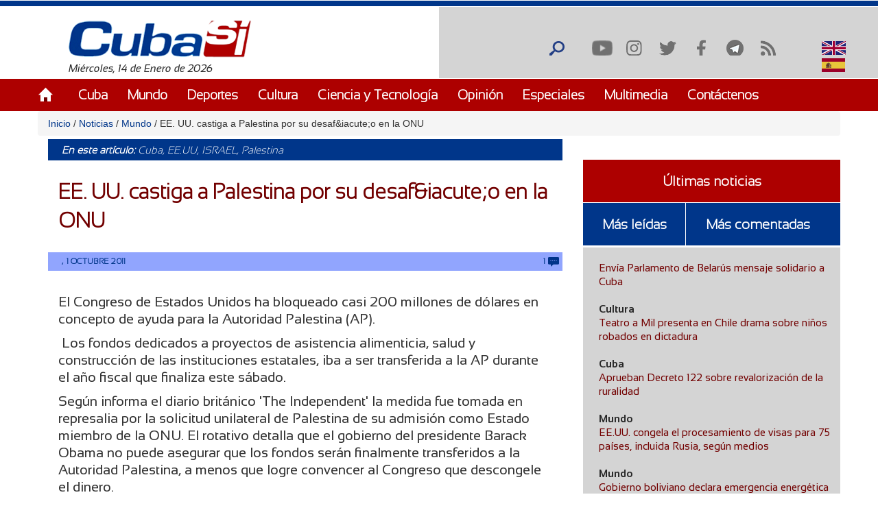

--- FILE ---
content_type: text/html; charset=utf-8
request_url: https://cubasi.cu/es/cubasi-noticias-cuba-mundo-ultima-hora/item/1123-ee-uu-castiga-a-palestina-por-su-desaf%26iacute%3Bo-en-la-onu
body_size: 17621
content:
<!DOCTYPE html PUBLIC "-//W3C//DTD XHTML+RDFa 1.0//EN"
  "http://www.w3.org/MarkUp/DTD/xhtml-rdfa-1.dtd">
<html xmlns="http://www.w3.org/1999/xhtml" xml:lang="es" version="XHTML+RDFa 1.0" dir="ltr"
  xmlns:content="http://purl.org/rss/1.0/modules/content/"
  xmlns:dc="http://purl.org/dc/terms/"
  xmlns:foaf="http://xmlns.com/foaf/0.1/"
  xmlns:rdfs="http://www.w3.org/2000/01/rdf-schema#"
  xmlns:sioc="http://rdfs.org/sioc/ns#"
  xmlns:sioct="http://rdfs.org/sioc/types#"
  xmlns:skos="http://www.w3.org/2004/02/skos/core#"
  xmlns:xsd="http://www.w3.org/2001/XMLSchema#">

<head profile="http://www.w3.org/1999/xhtml/vocab">
  <meta http-equiv="Content-Type" content="text/html; charset=utf-8" />
<meta name="description" content="El Congreso de Estados Unidos ha bloqueado casi 200 millones de dólares en concepto de ayuda para la Autoridad Palestina (AP)." />
<meta name="generator" content="Drupal 7 (https://www.drupal.org)" />
<link rel="canonical" href="http://cubasi.cu/es/cubasi-noticias-cuba-mundo-ultima-hora/item/1123-ee-uu-castiga-a-palestina-por-su-desaf%26iacute%3Bo-en-la-onu" />
<link rel="shortlink" href="http://cubasi.cu/es/node/22252" />
<meta property="og:site_name" content="Cuba Si" />
<meta property="og:type" content="non_profit" />
<meta property="og:title" content="EE. UU. castiga a Palestina por su desafío en la ONU" />
<meta property="og:url" content="http://cubasi.cu/es/cubasi-noticias-cuba-mundo-ultima-hora/item/1123-ee-uu-castiga-a-palestina-por-su-desaf%26iacute%3Bo-en-la-onu" />
<meta property="og:description" content="El Congreso de Estados Unidos ha bloqueado casi 200 millones de dólares en concepto de ayuda para la Autoridad Palestina (AP)." />
<meta property="og:updated_time" content="2011-10-01T23:56:41-04:00" />
<meta name="twitter:card" content="summary" />
<meta name="twitter:url" content="http://cubasi.cu/es/cubasi-noticias-cuba-mundo-ultima-hora/item/1123-ee-uu-castiga-a-palestina-por-su-desaf%26iacute%3Bo-en-la-onu" />
<meta name="twitter:title" content="EE. UU. castiga a Palestina por su desafío en la ONU" />
<meta name="twitter:description" content="El Congreso de Estados Unidos ha bloqueado casi 200 millones de dólares en concepto de ayuda para la Autoridad Palestina (AP)." />
<meta property="article:published_time" content="2011-10-01T23:56:41-04:00" />
<meta property="article:modified_time" content="2011-10-01T23:56:41-04:00" />
<meta itemprop="name" content="EE. UU. castiga a Palestina por su desafío en la ONU" />
<meta itemprop="description" content="El Congreso de Estados Unidos ha bloqueado casi 200 millones de dólares en concepto de ayuda para la Autoridad Palestina (AP)." />
<link rel="shortcut icon" href="https://cubasi.cu/sites/default/files/faviconn_1.ico" type="image/vnd.microsoft.icon" />
<link rel="icon" href="https://cubasi.cu/sites/default/files/favicon.png" sizes="32x32" />
  <title>EE. UU. castiga a Palestina por su desafío en la ONU | Cuba Si</title>
  <link type="text/css" rel="stylesheet" href="http://cubasi.cu/sites/default/files/css/css_xE-rWrJf-fncB6ztZfd2huxqgxu4WO-qwma6Xer30m4.css" media="all" />
<link type="text/css" rel="stylesheet" href="http://cubasi.cu/sites/default/files/css/css_rTpYJMpBYAp3ieVn553J-62sNLY-Xa4vZQuNaoPF-z4.css" media="all" />
<link type="text/css" rel="stylesheet" href="http://cubasi.cu/sites/default/files/css/css_cj_6xsbbxqcdrFEYT2ULG8wW54OJHhTmjc862jqcA8s.css" media="all" />
<link type="text/css" rel="stylesheet" href="http://cubasi.cu/sites/default/files/css/css_cmdajekHTjyavdcOAvFHf4FBNDNetjzLla73diGEzFs.css" media="screen" />
  <script type="text/javascript" src="http://cubasi.cu/sites/all/modules/jquery_update/replace/jquery/2.2/jquery.min.js?v=2.2.4"></script>
<script type="text/javascript" src="http://cubasi.cu/misc/jquery-extend-3.4.0.js?v=2.2.4"></script>
<script type="text/javascript" src="http://cubasi.cu/misc/jquery-html-prefilter-3.5.0-backport.js?v=2.2.4"></script>
<script type="text/javascript" src="http://cubasi.cu/misc/jquery.once.js?v=1.2"></script>
<script type="text/javascript" src="http://cubasi.cu/misc/drupal.js?t8uw3l"></script>
<script type="text/javascript" src="http://cubasi.cu/sites/all/modules/jquery_update/js/jquery_browser.js?v=0.0.1"></script>
<script type="text/javascript" src="http://cubasi.cu/sites/all/modules/jquery_update/replace/ui/external/jquery.cookie.js?v=67fb34f6a866c40d0570"></script>
<script type="text/javascript" src="http://cubasi.cu/sites/all/modules/jquery_update/replace/jquery.form/4/jquery.form.min.js?v=4.2.1"></script>
<script type="text/javascript" src="http://cubasi.cu/misc/ajax.js?v=7.97"></script>
<script type="text/javascript" src="http://cubasi.cu/sites/all/modules/jquery_update/js/jquery_update.js?v=0.0.1"></script>
<script type="text/javascript" src="http://cubasi.cu/sites/all/modules/entityreference/js/entityreference.js?t8uw3l"></script>
<script type="text/javascript" src="http://cubasi.cu/sites/all/modules/caption_filter/js/caption-filter.js?t8uw3l"></script>
<script type="text/javascript" src="http://cubasi.cu/misc/progress.js?t8uw3l"></script>
<script type="text/javascript" src="http://cubasi.cu/sites/default/files/languages/es_ZFcHoOsdbZVn8azpitTK2QHuUSQdC6Aal6pro5j1EOY.js?t8uw3l"></script>
<script type="text/javascript" src="http://cubasi.cu/sites/all/modules/colorbox/js/colorbox.js?t8uw3l"></script>
<script type="text/javascript" src="http://cubasi.cu/sites/all/modules/colorbox/styles/default/colorbox_style.js?t8uw3l"></script>
<script type="text/javascript" src="http://cubasi.cu/sites/all/modules/colorbox/js/colorbox_load.js?t8uw3l"></script>
<script type="text/javascript" src="http://cubasi.cu/sites/all/modules/colorbox/js/colorbox_inline.js?t8uw3l"></script>
<script type="text/javascript" src="http://cubasi.cu/sites/all/modules/lightbox2/js/lightbox.js?t8uw3l"></script>
<script type="text/javascript" src="http://cubasi.cu/sites/all/modules/custom_search/js/custom_search.js?t8uw3l"></script>
<script type="text/javascript" src="http://cubasi.cu/sites/all/modules/captcha/captcha.js?t8uw3l"></script>
<script type="text/javascript" src="http://cubasi.cu/sites/all/modules/morecomments/morecomments.js?t8uw3l"></script>
<script type="text/javascript" src="http://cubasi.cu/sites/all/modules/views/js/base.js?t8uw3l"></script>
<script type="text/javascript" src="http://cubasi.cu/sites/all/modules/views/js/ajax_view.js?t8uw3l"></script>
<script type="text/javascript" src="http://cubasi.cu/sites/all/modules/matomo/matomo.js?t8uw3l"></script>
<script type="text/javascript">
<!--//--><![CDATA[//><!--
var _paq = _paq || [];(function(){var u=(("https:" == document.location.protocol) ? "https://estadisticas.cubasi.cu/" : "http://estadisticas.cubasi.cu/");_paq.push(["setSiteId", "1"]);_paq.push(["setTrackerUrl", u+"matomo.php"]);_paq.push(["setDoNotTrack", 1]);_paq.push(["trackPageView"]);_paq.push(["setIgnoreClasses", ["no-tracking","colorbox"]]);_paq.push(["enableLinkTracking"]);var d=document,g=d.createElement("script"),s=d.getElementsByTagName("script")[0];g.type="text/javascript";g.defer=true;g.async=true;g.src=u+"matomo.js";s.parentNode.insertBefore(g,s);})();
//--><!]]>
</script>
<script type="text/javascript" src="http://cubasi.cu/misc/textarea.js?v=7.97"></script>
<script type="text/javascript" src="http://cubasi.cu/sites/all/modules/image_captcha_refresh/image_captcha_refresh.js?t8uw3l"></script>
<script type="text/javascript" src="http://cubasi.cu/sites/all/modules/quicktabs/js/quicktabs.js?t8uw3l"></script>
<script type="text/javascript" src="http://cubasi.cu/sites/all/themes/csi/js/bootstrap.min.js?t8uw3l"></script>
<script type="text/javascript" src="http://cubasi.cu/sites/all/themes/csi/js/bootstrap.js?t8uw3l"></script>
<script type="text/javascript" src="http://cubasi.cu/sites/all/themes/csi/js/cubasi.js?t8uw3l"></script>
<script type="text/javascript" src="http://cubasi.cu/sites/all/themes/csi/js/jquery.nicescroll.min.js?t8uw3l"></script>
<script type="text/javascript">
<!--//--><![CDATA[//><!--
jQuery.extend(Drupal.settings, {"basePath":"\/","pathPrefix":"es\/","setHasJsCookie":0,"ajaxPageState":{"theme":"csi","theme_token":"57zvzgk4abnpuVno7pF4ASlDvqORkIK2bcTh04LTgKY","jquery_version":"2.2","jquery_version_token":"BE2Cdam-ny3NGxL9virRpZR3Oi6tgvS1bLSW8D-XmkI","js":{"sites\/all\/modules\/jquery_update\/replace\/jquery\/2.2\/jquery.min.js":1,"misc\/jquery-extend-3.4.0.js":1,"misc\/jquery-html-prefilter-3.5.0-backport.js":1,"misc\/jquery.once.js":1,"misc\/drupal.js":1,"sites\/all\/modules\/jquery_update\/js\/jquery_browser.js":1,"sites\/all\/modules\/jquery_update\/replace\/ui\/external\/jquery.cookie.js":1,"sites\/all\/modules\/jquery_update\/replace\/jquery.form\/4\/jquery.form.min.js":1,"misc\/ajax.js":1,"sites\/all\/modules\/jquery_update\/js\/jquery_update.js":1,"sites\/all\/modules\/entityreference\/js\/entityreference.js":1,"sites\/all\/modules\/caption_filter\/js\/caption-filter.js":1,"misc\/progress.js":1,"public:\/\/languages\/es_ZFcHoOsdbZVn8azpitTK2QHuUSQdC6Aal6pro5j1EOY.js":1,"sites\/all\/modules\/colorbox\/js\/colorbox.js":1,"sites\/all\/modules\/colorbox\/styles\/default\/colorbox_style.js":1,"sites\/all\/modules\/colorbox\/js\/colorbox_load.js":1,"sites\/all\/modules\/colorbox\/js\/colorbox_inline.js":1,"sites\/all\/modules\/lightbox2\/js\/lightbox.js":1,"sites\/all\/modules\/custom_search\/js\/custom_search.js":1,"sites\/all\/modules\/captcha\/captcha.js":1,"sites\/all\/modules\/morecomments\/morecomments.js":1,"sites\/all\/modules\/views\/js\/base.js":1,"sites\/all\/modules\/views\/js\/ajax_view.js":1,"sites\/all\/modules\/matomo\/matomo.js":1,"0":1,"misc\/textarea.js":1,"sites\/all\/modules\/image_captcha_refresh\/image_captcha_refresh.js":1,"sites\/all\/modules\/quicktabs\/js\/quicktabs.js":1,"sites\/all\/themes\/csi\/js\/bootstrap.min.js":1,"sites\/all\/themes\/csi\/js\/bootstrap.js":1,"sites\/all\/themes\/csi\/js\/cubasi.js":1,"sites\/all\/themes\/csi\/js\/jquery.nicescroll.min.js":1},"css":{"modules\/system\/system.base.css":1,"modules\/system\/system.menus.css":1,"modules\/system\/system.messages.css":1,"modules\/system\/system.theme.css":1,"sites\/all\/modules\/simplenews\/simplenews.css":1,"modules\/aggregator\/aggregator.css":1,"modules\/comment\/comment.css":1,"modules\/field\/theme\/field.css":1,"modules\/node\/node.css":1,"modules\/poll\/poll.css":1,"modules\/search\/search.css":1,"modules\/user\/user.css":1,"sites\/all\/modules\/youtube\/css\/youtube.css":1,"sites\/all\/modules\/views\/css\/views.css":1,"sites\/all\/modules\/caption_filter\/caption-filter.css":1,"sites\/all\/modules\/ckeditor\/css\/ckeditor.css":1,"sites\/all\/modules\/colorbox\/styles\/default\/colorbox_style.css":1,"sites\/all\/modules\/ctools\/css\/ctools.css":1,"sites\/all\/modules\/lightbox2\/css\/lightbox.css":1,"sites\/all\/modules\/panels\/css\/panels.css":1,"sites\/all\/modules\/validaciones_contenidos\/configuraciones_admin.css":1,"sites\/all\/modules\/morecomments\/morecomments.css":1,"sites\/all\/modules\/print\/print_ui\/css\/print_ui.theme.css":1,"sites\/all\/modules\/custom_search\/custom_search.css":1,"modules\/locale\/locale.css":1,"sites\/all\/modules\/date\/date_api\/date.css":1,"sites\/all\/modules\/quicktabs\/css\/quicktabs.css":1,"sites\/all\/themes\/csi\/css\/cubasi.css":1,"sites\/all\/themes\/csi\/css\/bootstrap.css":1,"sites\/all\/themes\/csi\/css\/bootstrap.css.map":1,"sites\/all\/themes\/csi\/css\/bootstrap.min.css":1,"sites\/all\/themes\/csi\/css\/bootstrap.min.css.map":1,"sites\/all\/themes\/csi\/css\/bootstrap-theme.css":1,"sites\/all\/themes\/csi\/css\/bootstrap-theme.css.map":1,"sites\/all\/themes\/csi\/css\/bootstrap-theme.min.css":1,"sites\/all\/themes\/csi\/css\/bootstrap-theme.min.css.map":1,"sites\/all\/themes\/csi\/css\/orlando.css":1,"sites\/all\/themes\/csi\/css\/abel.css":1}},"colorbox":{"opacity":"0.85","current":"{current} of {total}","previous":"\u00ab Prev","next":"Next \u00bb","close":"Cerrar","maxWidth":"98%","maxHeight":"98%","fixed":true,"mobiledetect":true,"mobiledevicewidth":"480px","file_public_path":"\/sites\/default\/files","specificPagesDefaultValue":"admin*\nimagebrowser*\nimg_assist*\nimce*\nnode\/add\/*\nnode\/*\/edit\nprint\/*\nprintpdf\/*\nsystem\/ajax\nsystem\/ajax\/*"},"lightbox2":{"rtl":"0","file_path":"\/(\\w\\w\/)public:\/","default_image":"\/sites\/all\/modules\/lightbox2\/images\/brokenimage.jpg","border_size":10,"font_color":"000","box_color":"fff","top_position":"","overlay_opacity":"0.8","overlay_color":"000","disable_close_click":true,"resize_sequence":0,"resize_speed":400,"fade_in_speed":400,"slide_down_speed":600,"use_alt_layout":false,"disable_resize":false,"disable_zoom":false,"force_show_nav":false,"show_caption":true,"loop_items":false,"node_link_text":"View Image Details","node_link_target":false,"image_count":"Image !current of !total","video_count":"Video !current of !total","page_count":"Page !current of !total","lite_press_x_close":"press \u003Ca href=\u0022#\u0022 onclick=\u0022hideLightbox(); return FALSE;\u0022\u003E\u003Ckbd\u003Ex\u003C\/kbd\u003E\u003C\/a\u003E to close","download_link_text":"","enable_login":false,"enable_contact":false,"keys_close":"c x 27","keys_previous":"p 37","keys_next":"n 39","keys_zoom":"z","keys_play_pause":"32","display_image_size":"original","image_node_sizes":"()","trigger_lightbox_classes":"","trigger_lightbox_group_classes":"","trigger_slideshow_classes":"","trigger_lightframe_classes":"","trigger_lightframe_group_classes":"","custom_class_handler":0,"custom_trigger_classes":"","disable_for_gallery_lists":true,"disable_for_acidfree_gallery_lists":true,"enable_acidfree_videos":true,"slideshow_interval":5000,"slideshow_automatic_start":true,"slideshow_automatic_exit":true,"show_play_pause":true,"pause_on_next_click":false,"pause_on_previous_click":true,"loop_slides":false,"iframe_width":600,"iframe_height":400,"iframe_border":1,"enable_video":false,"useragent":"Mozilla\/5.0 (Macintosh; Intel Mac OS X 10_15_7) AppleWebKit\/537.36 (KHTML, like Gecko) Chrome\/131.0.0.0 Safari\/537.36; ClaudeBot\/1.0; +claudebot@anthropic.com)"},"custom_search":{"form_target":"_self","solr":0},"morecomments_pager":"\u003Cdiv class=\u0027mas-coment\u0027\u003E\u003Ca href = \u0027javascript:;\u0027 class=\u0027col-md-12 col-sm-12 col-xs-12 morecomments-button node-22252 page-1\u0027\u003Enull\u003C\/a\u003E\u003C\/div\u003E","views":{"ajax_path":"\/es\/views\/ajax","ajaxViews":{"views_dom_id:52c5c8cfa05d83c9bb0a137cd7543780":{"view_name":"galeria_fotos","view_display_id":"block_1","view_args":"","view_path":"node\/22252","view_base_path":"galeria-de-fotos","view_dom_id":"52c5c8cfa05d83c9bb0a137cd7543780","pager_element":0}}},"urlIsAjaxTrusted":{"\/es\/views\/ajax":true,"\/es\/cubasi-noticias-cuba-mundo-ultima-hora\/item\/1123-ee-uu-castiga-a-palestina-por-su-desaf%26iacute%3Bo-en-la-onu":true,"\/es\/comment\/reply\/22252":true,"\/es\/quicktabs\/ajax\/masleidas_comentadas_noticias\/0\/block\/views_delta_leidas-block_2\/1":true,"\/es\/quicktabs\/ajax\/masleidas_comentadas_noticias\/1\/block\/views_delta_leidas-block_1\/1":true,"\/es\/quicktabs\/ajax\/masleidas_comentadas_noticias\/2\/block\/views_delta_leidas-block\/1":true},"matomo":{"trackMailto":1,"trackColorbox":1},"ajax":{"quicktabs-tab-masleidas_comentadas_noticias-0":{"progress":{"message":"","type":"throbber"},"event":"click","url":"\/es\/quicktabs\/ajax\/masleidas_comentadas_noticias\/0\/block\/views_delta_leidas-block_2\/1"},"quicktabs-tab-masleidas_comentadas_noticias-1":{"progress":{"message":"","type":"throbber"},"event":"click","url":"\/es\/quicktabs\/ajax\/masleidas_comentadas_noticias\/1\/block\/views_delta_leidas-block_1\/1"},"quicktabs-tab-masleidas_comentadas_noticias-2":{"progress":{"message":"","type":"throbber"},"event":"click","url":"\/es\/quicktabs\/ajax\/masleidas_comentadas_noticias\/2\/block\/views_delta_leidas-block\/1"}},"quicktabs":{"qt_masleidas_comentadas_noticias":{"name":"masleidas_comentadas_noticias","tabs":[{"bid":"views_delta_leidas-block_2","hide_title":1},{"bid":"views_delta_leidas-block_1","hide_title":1},{"bid":"views_delta_leidas-block","hide_title":1}],"ajaxPageState":{"jquery_version":"2.2","jquery_version_token":"BE2Cdam-ny3NGxL9virRpZR3Oi6tgvS1bLSW8D-XmkI"}}}});
//--><!]]>
</script>
  <script async defer src="//telus.redcuba.cu/tracker/telus.min.js" type="text/javascript" id="telus-tracker" data-id="743"></script>
  <meta name="viewport" content="width=device-width, initial-scale=1">
</head>
<body class="html not-front not-logged-in one-sidebar sidebar-first page-node page-node- page-node-22252 node-type-noticia i18n-es" >
  <div id="skip-link">
    <a href="#main-content" class="element-invisible element-focusable">Pasar al contenido principal</a>
  </div>
    
<div id="page-wrapper">
    <div id="page">
        <header>
            <div class="paralg hidden-md hidden-sm hidden-xs">
                <div id="header">
                    <div class="section clearfix">
                        <div class="cinta"></div>
                                            </div>
                </div>
                <div class="logo-fecha col-md-6">
                                            <a href="/es" title="Inicio" rel="home" id="logo">
                            <img src="http://cubasi.cu/sites/default/files/logo_1.png" alt="Inicio"/>
                        </a>
                                          <div class="region region-logo">
    <div id="block-block-2" class="block block-block">

    
  <div class="content">
    Miércoles, 14 de Enero de 2026  </div>
</div>
  </div>
                </div>
                <div class="buscar col-md-offset-6">
                      <div class="region region-redes">
    <div id="block-custom-search-blocks-1" class="block block-custom-search-blocks">

    
  <div class="content">
    <form class="search-form" role="search" action="/es/cubasi-noticias-cuba-mundo-ultima-hora/item/1123-ee-uu-castiga-a-palestina-por-su-desaf%26iacute%3Bo-en-la-onu" method="post" id="custom-search-blocks-form-1" accept-charset="UTF-8"><div><div class="form-item form-type-textfield form-item-custom-search-blocks-form-1">
  <input title="Escriba lo que desee buscar." class="custom-search-box form-text" placeholder="" type="text" id="edit-custom-search-blocks-form-1--2" name="custom_search_blocks_form_1" value="" size="15" maxlength="128" />
</div>
<input type="hidden" name="delta" value="1" />
<input type="hidden" name="form_build_id" value="form-GUQmBGIRPzbuFPUB8HB4Rw5bkhQXUokcs6kY6brCLws" />
<input type="hidden" name="form_id" value="custom_search_blocks_form_1" />
<div class="form-actions form-wrapper" id="edit-actions--2"><input alt="Buscar" class="custom-search-button form-submit" type="image" id="edit-submit--2" name="op" src="http://cubasi.cu/sites/default/files/custom_search/buscar_0.png" /></div></div></form>  </div>
</div>
<div id="block-menu-menu-redes-sociales" class="block block-menu">

    <h2>Redes sociales</h2>
  
  <div class="content">
    <ul class="menu"><li class="first leaf"><a href="https://www.youtube.com/c/PortalCubasi" title="Enlace a youtube " target="_blank">Youtube</a></li>
<li class="leaf"><a href="https://www.instagram.com/portal.cubasi/" title="Enlace a Instagram" target="_blank">Instagram</a></li>
<li class="leaf"><a href="http://twitter.com/#!/PortalCubasi" title="Enlace a twitter" target="_blank">Twitter</a></li>
<li class="leaf"><a href="https://www.facebook.com/Cubasi.cu" title="Enlace a facebook" target="_blank">Facebook</a></li>
<li class="leaf"><a href="https://t.me/portalcubasi" target="_blank">Telegram</a></li>
<li class="last leaf"><a href="/es/rss.xml" title="Enlace a rss" target="_blank">RSS</a></li>
</ul>  </div>
</div>
<div id="block-locale-language" class="block block-locale">

    
  <div class="content">
    <ul class="language-switcher-locale-url"><li class="en first"><span class="language-link locale-untranslated" xml:lang="en"><img class="language-icon" typeof="foaf:Image" src="http://cubasi.cu/sites/all/modules/languageicons/flags/en.png" width="16" height="12" alt="English" title="English" /> English</span></li>
<li class="es last active"><a href="/es/cubasi-noticias-cuba-mundo-ultima-hora/item/1123-ee-uu-castiga-a-palestina-por-su-desaf%26iacute%3Bo-en-la-onu" class="language-link active" xml:lang="es"><img class="language-icon" typeof="foaf:Image" src="http://cubasi.cu/sites/all/modules/languageicons/flags/es.png" width="16" height="12" alt="Español" title="Español" /> Español</a></li>
</ul>  </div>
</div>
  </div>
                </div>
                                    <div id="navigation">
                        <div class="menu-principal section container">
                            <h2>Menú principal</h2><ul id="main-menu" class="links inline clearfix"><li class="menu-537 first"><a href="/es/inicio-panel">Inicio</a></li>
<li class="menu-539"><a href="/es/noticias/cuba">Cuba</a></li>
<li class="menu-540"><a href="/es/noticias/mundo">Mundo</a></li>
<li class="menu-541"><a href="/es/noticias/deportes" title="">Deportes</a></li>
<li class="menu-542"><a href="/es/noticias/cultura" title="">Cultura</a></li>
<li class="menu-543"><a href="/es/noticias/ciencia-y-tecnologia" title="">Ciencia y Tecnología</a></li>
<li class="menu-544"><a href="/es/noticias/opiniones">Opinión</a></li>
<li class="menu-545"><a href="/es/noticias/especiales" title="">Especiales</a></li>
<li class="menu-546"><a href="/es/galeria">Multimedia</a></li>
<li class="menu-600 last"><a href="/es/contact" title="">Contáctenos</a></li>
</ul>                        </div>
                    </div> <!-- /.section, /#navigation -->
                            </div>
            <div class="paramaschicolg hidden-lg">
                <div id="header">
                    <div class="section clearfix">
                        <div class="cinta"></div>
                                            </div>
                </div>
                <div class="logo-fecha col-sm-6 col-xs-6">
                                            <a href="/es" title="Inicio" rel="home" id="logo">
                            <img src="http://cubasi.cu/sites/default/files/logo_1.png" alt="Inicio"/>
                        </a>
                                          <div class="region region-logo">
      <div class="region region-logo">
    <div id="block-block-2" class="block block-block">

    
  <div class="content">
    Miércoles, 14 de Enero de 2026  </div>
</div>
  </div>
  </div>
                </div>
                <div class="buscar col-sm-6 col-xs-6">
                      <div class="region region-redes">
      <div class="region region-redes">
    <div id="block-custom-search-blocks-1" class="block block-custom-search-blocks">

    
  <div class="content">
    <form class="search-form" role="search" action="/es/cubasi-noticias-cuba-mundo-ultima-hora/item/1123-ee-uu-castiga-a-palestina-por-su-desaf%26iacute%3Bo-en-la-onu" method="post" id="custom-search-blocks-form-1" accept-charset="UTF-8"><div><div class="form-item form-type-textfield form-item-custom-search-blocks-form-1">
  <input title="Escriba lo que desee buscar." class="custom-search-box form-text" placeholder="" type="text" id="edit-custom-search-blocks-form-1--2" name="custom_search_blocks_form_1" value="" size="15" maxlength="128" />
</div>
<input type="hidden" name="delta" value="1" />
<input type="hidden" name="form_build_id" value="form-GUQmBGIRPzbuFPUB8HB4Rw5bkhQXUokcs6kY6brCLws" />
<input type="hidden" name="form_id" value="custom_search_blocks_form_1" />
<div class="form-actions form-wrapper" id="edit-actions--2"><input alt="Buscar" class="custom-search-button form-submit" type="image" id="edit-submit--2" name="op" src="http://cubasi.cu/sites/default/files/custom_search/buscar_0.png" /></div></div></form>  </div>
</div>
<div id="block-menu-menu-redes-sociales" class="block block-menu">

    <h2>Redes sociales</h2>
  
  <div class="content">
    <ul class="menu"><li class="first leaf"><a href="https://www.youtube.com/c/PortalCubasi" title="Enlace a youtube " target="_blank">Youtube</a></li>
<li class="leaf"><a href="https://www.instagram.com/portal.cubasi/" title="Enlace a Instagram" target="_blank">Instagram</a></li>
<li class="leaf"><a href="http://twitter.com/#!/PortalCubasi" title="Enlace a twitter" target="_blank">Twitter</a></li>
<li class="leaf"><a href="https://www.facebook.com/Cubasi.cu" title="Enlace a facebook" target="_blank">Facebook</a></li>
<li class="leaf"><a href="https://t.me/portalcubasi" target="_blank">Telegram</a></li>
<li class="last leaf"><a href="/es/rss.xml" title="Enlace a rss" target="_blank">RSS</a></li>
</ul>  </div>
</div>
<div id="block-locale-language" class="block block-locale">

    
  <div class="content">
    <ul class="language-switcher-locale-url"><li class="en first"><span class="language-link locale-untranslated" xml:lang="en"><img class="language-icon" typeof="foaf:Image" src="http://cubasi.cu/sites/all/modules/languageicons/flags/en.png" width="16" height="12" alt="English" title="English" /> English</span></li>
<li class="es last active"><a href="/es/cubasi-noticias-cuba-mundo-ultima-hora/item/1123-ee-uu-castiga-a-palestina-por-su-desaf%26iacute%3Bo-en-la-onu" class="language-link active" xml:lang="es"><img class="language-icon" typeof="foaf:Image" src="http://cubasi.cu/sites/all/modules/languageicons/flags/es.png" width="16" height="12" alt="Español" title="Español" /> Español</a></li>
</ul>  </div>
</div>
  </div>
  </div>
                </div>
                <div class="menu-respon col-md-12 col-sm-12 col-xs-12">
                    <div class="container">
                        <div class="row">
                            <div class="col-md-2 col-sm-2 col-xs-2">
                                <a href="/es" title="Inicio" rel="home"
                                   id="logo">
                                    <img src="/sites/all/themes/csi/images/home.png"
                                         alt="Inicio"/>
                                </a>
                            </div>
                            <div class="redes-responsi col-md-8 col-sm-8 col-xs-8">
                                <a class='search-icon-mobile' href='/search'
                                   title='Buscar'></a>
                                  <div class="region region-redes">
      <div class="region region-redes">
      <div class="region region-redes">
    <div id="block-custom-search-blocks-1" class="block block-custom-search-blocks">

    
  <div class="content">
    <form class="search-form" role="search" action="/es/cubasi-noticias-cuba-mundo-ultima-hora/item/1123-ee-uu-castiga-a-palestina-por-su-desaf%26iacute%3Bo-en-la-onu" method="post" id="custom-search-blocks-form-1" accept-charset="UTF-8"><div><div class="form-item form-type-textfield form-item-custom-search-blocks-form-1">
  <input title="Escriba lo que desee buscar." class="custom-search-box form-text" placeholder="" type="text" id="edit-custom-search-blocks-form-1--2" name="custom_search_blocks_form_1" value="" size="15" maxlength="128" />
</div>
<input type="hidden" name="delta" value="1" />
<input type="hidden" name="form_build_id" value="form-GUQmBGIRPzbuFPUB8HB4Rw5bkhQXUokcs6kY6brCLws" />
<input type="hidden" name="form_id" value="custom_search_blocks_form_1" />
<div class="form-actions form-wrapper" id="edit-actions--2"><input alt="Buscar" class="custom-search-button form-submit" type="image" id="edit-submit--2" name="op" src="http://cubasi.cu/sites/default/files/custom_search/buscar_0.png" /></div></div></form>  </div>
</div>
<div id="block-menu-menu-redes-sociales" class="block block-menu">

    <h2>Redes sociales</h2>
  
  <div class="content">
    <ul class="menu"><li class="first leaf"><a href="https://www.youtube.com/c/PortalCubasi" title="Enlace a youtube " target="_blank">Youtube</a></li>
<li class="leaf"><a href="https://www.instagram.com/portal.cubasi/" title="Enlace a Instagram" target="_blank">Instagram</a></li>
<li class="leaf"><a href="http://twitter.com/#!/PortalCubasi" title="Enlace a twitter" target="_blank">Twitter</a></li>
<li class="leaf"><a href="https://www.facebook.com/Cubasi.cu" title="Enlace a facebook" target="_blank">Facebook</a></li>
<li class="leaf"><a href="https://t.me/portalcubasi" target="_blank">Telegram</a></li>
<li class="last leaf"><a href="/es/rss.xml" title="Enlace a rss" target="_blank">RSS</a></li>
</ul>  </div>
</div>
<div id="block-locale-language" class="block block-locale">

    
  <div class="content">
    <ul class="language-switcher-locale-url"><li class="en first"><span class="language-link locale-untranslated" xml:lang="en"><img class="language-icon" typeof="foaf:Image" src="http://cubasi.cu/sites/all/modules/languageicons/flags/en.png" width="16" height="12" alt="English" title="English" /> English</span></li>
<li class="es last active"><a href="/es/cubasi-noticias-cuba-mundo-ultima-hora/item/1123-ee-uu-castiga-a-palestina-por-su-desaf%26iacute%3Bo-en-la-onu" class="language-link active" xml:lang="es"><img class="language-icon" typeof="foaf:Image" src="http://cubasi.cu/sites/all/modules/languageicons/flags/es.png" width="16" height="12" alt="Español" title="Español" /> Español</a></li>
</ul>  </div>
</div>
  </div>
  </div>
  </div>
                            </div>
                            <div class="col-md-2 col-sm-2 col-xs-2 text-right">
                                <a class="dt-mobile-menu-icon floating-btn " href="#">
                                    <div class="line"></div>
                                    <div class="line"></div>
                                    <div class="line"></div>
                                </a>
                            </div>
                        </div>
                    </div>
                </div>
            </div>
        </header>
        <!-- /.section, /#header -->

        <div class="menu-mobile" style="overflow: hidden;" tabindex="0">
            <div class="menu-principal section">
                <h2>Menú principal</h2><ul id="main-menu" class="links clearfix"><li class="menu-537 first"><a href="/es/inicio-panel">Inicio</a></li>
<li class="menu-539"><a href="/es/noticias/cuba">Cuba</a></li>
<li class="menu-540"><a href="/es/noticias/mundo">Mundo</a></li>
<li class="menu-541"><a href="/es/noticias/deportes" title="">Deportes</a></li>
<li class="menu-542"><a href="/es/noticias/cultura" title="">Cultura</a></li>
<li class="menu-543"><a href="/es/noticias/ciencia-y-tecnologia" title="">Ciencia y Tecnología</a></li>
<li class="menu-544"><a href="/es/noticias/opiniones">Opinión</a></li>
<li class="menu-545"><a href="/es/noticias/especiales" title="">Especiales</a></li>
<li class="menu-546"><a href="/es/galeria">Multimedia</a></li>
<li class="menu-600 last"><a href="/es/contact" title="">Contáctenos</a></li>
</ul>            </div>
        </div>

        <div class="container">
            <div class="row">
                                    <div id="breadcrumb" class="hidden-sm hidden-xs breadcrumb"><a href="/es">Inicio</a> <span class="navigation-pipe"> / </span> <a href="/es/noticias">Noticias</a> <span class="navigation-pipe"> / </span> <a href="/es/categorias/mundo">Mundo</a> <span class="navigation-pipe"> / </span> EE. UU. castiga a Palestina por su desaf&amp;iacute;o en la ONU</div>
                
                
                                <div id="main-wrapper">
                    <div id="main" class="clearfix">
                        <div id="content" class="column">
                            <div class="section">
                                                                                                                                <a id="main-content"></a>

                                <div class="todo-contenido col-md-8 col-sm-12 col-xs-12">
                                                                        <h1 class="title"
                                                             id="page-title">EE. UU. castiga a Palestina por su desaf&amp;iacute;o en la ONU</h1>                                                                                                                <div class="tabs"></div>                                                                        
                                    <div class="contenido">  <div class="region region-content">
    <div id="block-system-main" class="block block-system">

    <h2>especiales</h2>
  
  <div class="content">
        <div id="node-22252" class="node node-noticia clearfix" about="/es/cubasi-noticias-cuba-mundo-ultima-hora/item/1123-ee-uu-castiga-a-palestina-por-su-desaf%26iacute%3Bo-en-la-onu" typeof="sioc:Item foaf:Document">
                <section class="noticia">
                            <div class="etiq-redes-noticia col-md-12 col-sm-12 col-xs-12">
                    <div class="etiq-noticia col-md-10 col-sm-10 col-xs-10 hidden-xs"><!--
THIS FILE IS NOT USED AND IS HERE AS A STARTING POINT FOR CUSTOMIZATION ONLY.
See http://api.drupal.org/api/function/theme_field/7 for details.
After copying this file to your theme's folder and customizing it, remove this
HTML comment.
-->
<div class="field field-name-field-tags field-type-taxonomy-term-reference field-label-inline clearfix">
    <div class="field-label">En este artículo:&nbsp;</div>
    <div class="field-items">
          <div class="field-item even"><a href="/es/tags/cuba" typeof="skos:Concept" property="rdfs:label skos:prefLabel" datatype="">Cuba</a></div>
          <div class="field-item odd"><a href="/es/taxonomy/term/23884" typeof="skos:Concept" property="rdfs:label skos:prefLabel" datatype="">EE.UU</a></div>
          <div class="field-item even"><a href="/es/taxonomy/term/6382" typeof="skos:Concept" property="rdfs:label skos:prefLabel" datatype="">ISRAEL</a></div>
          <div class="field-item odd"><a href="/es/taxonomy/term/8661" typeof="skos:Concept" property="rdfs:label skos:prefLabel" datatype="">Palestina</a></div>
      </div>
</div>
</div>
                    <div class="etiq-noticia col-md-10 col-sm-10 col-xs-10 hidden-sm hidden-lg hidden-md"><div class="field field-name-field-categoria field-type-taxonomy-term-reference field-label-hidden"><div class="field-items"><div class="field-item even"><a href="/es/categorias/mundo" typeof="skos:Concept" property="rdfs:label skos:prefLabel">Mundo</a></div></div></div></div>
                    <div class="redes-noticia col-md-2 col-sm-2 col-xs-2"></div>
                </div>
                        <div class="titulo-noticia col-lg-12 col-md-12 col-sm-12 col-xs-12">EE. UU. castiga a Palestina por su desaf&amp;iacute;o en la ONU</div>

            <div class="autor-fecha-cant-coment-noticia col-md-12 col-sm-12 col-xs-12">
                <div class="autor-fecha col-md-6 col-sm-6 col-xs-10"><div class="field field-name-field-fecha-publicacion field-type-date field-label-inline clearfix"><div class="field-label">Fecha de publicación:&nbsp;</div><div class="field-items"><div class="field-item even"><span  property="dc:date" datatype="xsd:dateTime" content="2011-10-01T18:56:41-04:00" class="date-display-single">1 Octubre 2011</span></div></div></div></div>
                <div class="cant-coment col-md-6 col-sm-6 col-xs-2">1</div>
<div class="cantidad-vistas"> </div>

            </div>


            <div class="image-noticia col-md-12 col-sm-12 col-xs-12">
                            </div>
            <div class="body-noticia col-md-12 col-sm-12 col-xs-12">
                <div class="field field-name-body field-type-text-with-summary field-label-hidden"><div class="field-items"><div class="field-item even" property="content:encoded"><p> El Congreso de Estados Unidos ha bloqueado casi 200 millones de dólares en concepto de ayuda para la Autoridad Palestina (AP).</p>
<p> Los fondos dedicados a proyectos de asistencia alimenticia, salud y construcción de las instituciones estatales, iba a ser transferida a la AP durante el año fiscal que finaliza este sábado.</p>
<p>Según informa el diario británico 'The Independent' la medida fue tomada en represalia por la solicitud unilateral de Palestina de su admisión como Estado miembro de la ONU. El rotativo detalla que el gobierno del presidente Barack Obama no puede asegurar que los fondos serán finalmente transferidos a la Autoridad Palestina, a menos que logre convencer al Congreso que descongele el dinero.</p>
<p>La Autoridad Palestina ha condenado la decisión estadounidense. Según el portavoz de la AP, Ghassan Khativ, la medida "no es constructiva", ya que los fondos van principalmente destinados a "proyectos humanitarios y de desarrollo". Para Khativ, se trata de "otro castigo colectivo que va a perjudicar las necesidades del público sin ninguna contribución positiva".</p>
<p>El presidente de la Autoridad Palestina, Mahmud Abbas, pidió a la ONU el reconocimiento del territorio como miembro del organismo internacional de pleno derecho. La solicitud será estudiada por el Comité de Admisión de Nuevos Miembros y luego sometida a la votación en el Consejo de Seguridad de la ONU. Si la demanda llega a sumar la mayoría necesaria de los votos (de nueve países) y no es vetada por ningún país miembro permanente del Consejo, Palestina se convertirá en el miembro 194 del organismo internacional.</p>
<p>Sin embargo, a principios de septiembre, la Casa Blanca insinuó que vetaría cualquier resolución que prevea el reconocimiento del Estado Palestino si no existe un acuerdo previo con Israel.</p>
</div></div></div>            </div>
            <div class="imagenes-galeria col-md-12 col-sm-12 col-xs-12">
                            </div> 
            <!--compartir en redes sociales-->
            <div class="compartir-contenido-nodo col-md-12 col-sm-12 col-xs-12">
                <div class="links col-md-6 col-sm-6 col-xs-6">
                    <ul class="links inline"><li class="comment-add first active"><a href="/es/cubasi-noticias-cuba-mundo-ultima-hora/item/1123-ee-uu-castiga-a-palestina-por-su-desaf%26iacute%3Bo-en-la-onu#comment-form" title="Comparta sus pensamientos y sus opciones sobre este envío." class="active">Añadir nuevo comentario</a></li>
<li class="statistics_counter"><span>509 lecturas</span></li>
<li class="print_html"><a href="/es/print/22252" title="Display a printer-friendly version of this page." class="print-page" rel="nofollow"><img class="print-icon" typeof="foaf:Image" src="http://cubasi.cu/sites/all/modules/print/icons/print_icon.png" width="16px" height="16px" alt="Versión para impresión" title="Versión para impresión" /></a></li>
<li class="print_mail"><a href="/es/printmail/22252" title="Send this page by email." class="print-mail" rel="nofollow"><img class="print-icon" typeof="foaf:Image" src="http://cubasi.cu/sites/all/modules/print/print_mail/icons/mail_icon.png" width="16px" height="16px" alt="Enviar por correo" title="Enviar por correo" /></a></li>
<li class="print_pdf last"><a href="/es/printpdf/22252" title="Display a PDF version of this page." class="print-pdf" rel="nofollow"><img class="print-icon" typeof="foaf:Image" src="http://cubasi.cu/sites/all/modules/print/print_pdf/icons/pdf_icon.png" width="16px" height="16px" alt="Versión PDF" title="Versión PDF" /></a></li>
</ul>                </div>
                                <div class="bloque-de-vinculos-al-pie-del-nodo col-md-6 col-sm-6 col-xs-6">
                    <div class="sub-links-rigth">
                        <a target="_blank" class="faceblu" title="Facebook"
                           href="http://facebook.com/sharer.php?u=http://cubasi.cu/es/cubasi-noticias-cuba-mundo-ultima-hora/item/1123-ee-uu-castiga-a-palestina-por-su-desaf%26iacute%3Bo-en-la-onu&t=EE. UU. castiga a Palestina por su desaf&iacute;o en la ONU">Facebook
                        </a>
                        <a target="_blank" class="tblue" title="Twitter"
                           href="http://twitter.com/intent/tweet?url=http://cubasi.cu/es/cubasi-noticias-cuba-mundo-ultima-hora/item/1123-ee-uu-castiga-a-palestina-por-su-desaf%26iacute%3Bo-en-la-onu&text=EE. UU. castiga a Palestina por su desaf&iacute;o en la ONU">Twitter
                        </a>
                        <a target="_blank" class="gblue" title="Google+"
                           href="https://plus.google.com/share?url=http://cubasi.cu/es/cubasi-noticias-cuba-mundo-ultima-hora/item/1123-ee-uu-castiga-a-palestina-por-su-desaf%26iacute%3Bo-en-la-onu">
                            Google
                        </a>

                    </div>
                </div>
            </div>
        </section>


        <div class="noticias_relacionadas col-md-12 col-sm-12 col-xs-12 hidden-xs">
                            <div class="noticias_relacionadas_titulo col-md-12 col-sm-12 col-xs-12">
                    Noticias relacionadas                </div>
                <div class="view view-noticias-relacionadas view-id-noticias_relacionadas view-display-id-block view-dom-id-9835b8897720be75e8e2fcecf690104a">
        
  
  
      <div class="view-content">
        <div class="views-row views-row-1 views-row-odd views-row-first">
      
  <div class="views-field views-field-title">        <span class="field-content"><a href="/es/noticia/eeuu-congela-el-procesamiento-de-visas-para-75-paises-incluida-rusia-segun-medios">EE.UU. congela el procesamiento de visas para 75 países, incluida Rusia, según medios</a></span>  </div>  </div>
  <div class="views-row views-row-2 views-row-even">
      
  <div class="views-field views-field-title">        <span class="field-content"><a href="/es/noticia/gobierno-boliviano-declara-emergencia-energetica-y-social">Gobierno boliviano declara emergencia energética y social</a></span>  </div>  </div>
  <div class="views-row views-row-3 views-row-odd">
      
  <div class="views-field views-field-title">        <span class="field-content"><a href="/es/noticia/senado-de-eeuu-votara-resolucion-para-limitar-acciones-militares-de-trump-contra-venezuela">Senado de EE.UU. votará resolución para limitar acciones militares de Trump contra Venezuela</a></span>  </div>  </div>
  <div class="views-row views-row-4 views-row-even">
      
  <div class="views-field views-field-title">        <span class="field-content"><a href="/es/noticia/sube-32-la-cifra-de-muertos-en-siniestro-ferroviario-de-tailandia-con-mas-de-60-heridos">Sube a 32 la cifra de muertos en siniestro ferroviario de Tailandia, con más de 60 heridos</a></span>  </div>  </div>
  <div class="views-row views-row-5 views-row-odd views-row-last">
      
  <div class="views-field views-field-title">        <span class="field-content"><a href="/es/noticia/macron-alerta-de-consecuencias-en-cascada-ineditas-si-se-viola-la-soberania-de-dinamarca">Macron alerta de «consecuencias en cascada inéditas» si se viola la soberanía de Dinamarca</a></span>  </div>  </div>
    </div>
  
  
  
  
  
  
</div>        </div>
        

        <div class="comments col-md-12 col-sm-12 col-xs-12">
            <div id="comments" class="comment-wrapper">
          <h2 class="title">Comentarios</h2>
      
  <a id="comment-1149"></a>
<div class="comment comment-by-anonymous clearfix" about="/es/comment/1149#comment-1149" typeof="sioc:Post sioct:Comment">

  <div class="attribution">

    
    <div class="comment-submitted col-md-12 col-sm-12 col-xs-12">
      <p class="commenter-name">
        Jorge Gomez      </p>
      </div>
  </div>

  <div class="comment-text col-md-12 col-sm-12 col-xs-12">
     
   <div class="content">
      <span rel="sioc:reply_of" resource="/es/cubasi-noticias-cuba-mundo-ultima-hora/item/1123-ee-uu-castiga-a-palestina-por-su-desaf%26iacute%3Bo-en-la-onu" class="rdf-meta element-hidden"></span><div class="field field-name-comment-body field-type-text-long field-label-hidden"><div class="field-items"><div class="field-item even" property="content:encoded">Hito:- Que pena,parece que se pretendia con este dinero,comprar la voluntad Palestina,para que reclamara el robo de su territoo por el gobierno fascista de Isrrael.</div></div></div>      </div>
    </div> <!-- /.content -->
<div class="comment-created-links col-md-12 col-sm-12 col-xs-12">
       <div class="comment-time col-md-6 col-sm-6 col-xs-6">
  3 Octubre 2011, 12:04 am        <?php/*print format_date($created, 'comentarios', 'l d \d\e F \d\e\l Y | G:i');*/ ?>
      </div>
     <div class="comment-links col-md-6 col-sm-6 col-xs-6"> 
    <ul class="links inline"><li class="comment-reply first last"><a href="/es/comment/reply/22252/1149">responder</a></li>
</ul></div>
  </div>
</div>

      <h2 class="title comment-form">Añadir nuevo comentario</h2>
    <form class="comment-form" action="/es/comment/reply/22252" method="post" id="comment-form" accept-charset="UTF-8"><div><div class="form-item form-type-textfield form-item-name">
  <label for="edit-name">Su nombre </label>
 <input type="text" id="edit-name" name="name" value="" size="30" maxlength="60" class="form-text" />
</div>
<input type="hidden" name="form_build_id" value="form--QVPSJJe2NDKqh0VnA8qwo46jzWhhJBiNcD7M6UsM_k" />
<input type="hidden" name="form_id" value="comment_node_noticia_form" />
<div class="form-item form-type-textfield form-item-subject">
  <label for="edit-subject">Asunto </label>
 <input type="text" id="edit-subject" name="subject" value="" size="60" maxlength="64" class="form-text" />
</div>
<div class="field-type-text field-name-field-correo-electronico field-widget-text-textfield form-wrapper" id="edit-field-correo-electronico"><div id="field-correo-electronico-add-more-wrapper"><div class="form-item form-type-textfield form-item-field-correo-electronico-und-0-value">
  <label for="edit-field-correo-electronico-und-0-value">Correo electrónico </label>
 <input class="text-full form-text" type="text" id="edit-field-correo-electronico-und-0-value" name="field_correo_electronico[und][0][value]" value="" size="60" maxlength="255" />
</div>
</div></div><div class="field-type-text-long field-name-comment-body field-widget-text-textarea form-wrapper" id="edit-comment-body"><div id="comment-body-add-more-wrapper"><div class="form-item form-type-textarea form-item-comment-body-und-0-value">
  <label for="edit-comment-body-und-0-value">Comment <span class="form-required" title="Este campo es obligatorio.">*</span></label>
 <div class="form-textarea-wrapper resizable"><textarea class="text-full form-textarea required" id="edit-comment-body-und-0-value" name="comment_body[und][0][value]" cols="60" rows="5"></textarea></div>
</div>
</div></div><fieldset class="captcha form-wrapper"><legend><span class="fieldset-legend">CAPTCHA</span></legend><div class="fieldset-wrapper"><div class="fieldset-description">Esta pregunta es para comprobar si usted es un visitante humano y prevenir envíos de spam automatizado.</div><input type="hidden" name="captcha_sid" value="735378693" />
<input type="hidden" name="captcha_token" value="597edaba61a658b2f900683737795ab9" />
<img typeof="foaf:Image" src="/es/image_captcha?sid=735378693&amp;ts=1768406566" width="180" height="60" alt="CAPTCHA de imagen" title="CAPTCHA de imagen" /><div class="form-item form-type-textfield form-item-captcha-response">
  <label for="edit-captcha-response">¿Qué código está en la imagen? <span class="form-required" title="Este campo es obligatorio.">*</span></label>
 <input type="text" id="edit-captcha-response" name="captcha_response" value="" size="15" maxlength="128" class="form-text required" />
<div class="description">Introduzca los caracteres mostrados en la imagen.</div>
</div>
<div class="reload-captcha-wrapper"><a href="/es/captcha/refresh/comment_node_noticia_form" class="reload-captcha">Generate a new captcha</a></div></div></fieldset>
<div class="form-actions form-wrapper" id="edit-actions"><input type="submit" id="edit-submit" name="op" value="Guardar" class="form-submit" /></div></div></form>  </div>
        </div>
    </div>

  </div>
</div>
  </div>
</div>
                                </div>
                                                                    <div id="sidebar-first" class="column sidebar col-md-4 col-sm-12 col-xs-12">
                                        <div class="section">
                                              <div class="region region-sidebar-first">
    <div id="block-quicktabs-masleidas-comentadas-noticias" class="block block-quicktabs">

    
  <div class="content">
    <div  id="quicktabs-masleidas_comentadas_noticias" class="quicktabs-wrapper quicktabs-style-nostyle"><div class="item-list"><ul class="quicktabs-tabs quicktabs-style-nostyle"><li class="active first"><a href="/es/cubasi-noticias-cuba-mundo-ultima-hora/item/1123-ee-uu-castiga-a-palestina-por-su-desaf%26iacute%3Bo-en-la-onu?qt-masleidas_comentadas_noticias=0#qt-masleidas_comentadas_noticias" id="quicktabs-tab-masleidas_comentadas_noticias-0" class="quicktabs-tab quicktabs-tab-block quicktabs-tab-block-views-delta-leidas-block-2 active">Últimas noticias</a></li>
<li><a href="/es/cubasi-noticias-cuba-mundo-ultima-hora/item/1123-ee-uu-castiga-a-palestina-por-su-desaf%26iacute%3Bo-en-la-onu?qt-masleidas_comentadas_noticias=1#qt-masleidas_comentadas_noticias" id="quicktabs-tab-masleidas_comentadas_noticias-1" class="quicktabs-tab quicktabs-tab-block quicktabs-tab-block-views-delta-leidas-block-1 active">Más leídas</a></li>
<li class="last"><a href="/es/cubasi-noticias-cuba-mundo-ultima-hora/item/1123-ee-uu-castiga-a-palestina-por-su-desaf%26iacute%3Bo-en-la-onu?qt-masleidas_comentadas_noticias=2#qt-masleidas_comentadas_noticias" id="quicktabs-tab-masleidas_comentadas_noticias-2" class="quicktabs-tab quicktabs-tab-block quicktabs-tab-block-views-delta-leidas-block active">Más comentadas</a></li>
</ul></div><div id="quicktabs-container-masleidas_comentadas_noticias" class="quicktabs_main quicktabs-style-nostyle"><div  id="quicktabs-tabpage-masleidas_comentadas_noticias-0" class="quicktabs-tabpage "><div id="block-views-leidas-block-2" class="block block-views">

    
  <div class="content">
    <div class="view view-leidas view-id-leidas view-display-id-block_2 view-dom-id-2c85ccb352557c50841a0c1a31c6e61c">
        
  
  
      <div class="view-content">
        <div class="views-row views-row-1 views-row-odd views-row-first">
      
  <div class="views-field views-field-field-categoria">        <div class="field-content"></div>  </div>  
  <div class="views-field views-field-title">        <span class="field-content"><a href="/es/noticia/envia-parlamento-de-belarus-mensaje-solidario-cuba">Envía Parlamento de Belarús mensaje solidario a Cuba</a></span>  </div>  </div>
  <div class="views-row views-row-2 views-row-even">
      
  <div class="views-field views-field-field-categoria">        <div class="field-content"><a href="/es/categorias/cultura" typeof="skos:Concept" property="rdfs:label skos:prefLabel">Cultura</a></div>  </div>  
  <div class="views-field views-field-title">        <span class="field-content"><a href="/es/noticia/teatro-mil-presenta-en-chile-drama-sobre-ninos-robados-en-dictadura">Teatro a Mil presenta en Chile drama sobre niños robados en dictadura</a></span>  </div>  </div>
  <div class="views-row views-row-3 views-row-odd">
      
  <div class="views-field views-field-field-categoria">        <div class="field-content"><a href="/es/categorias/cuba" typeof="skos:Concept" property="rdfs:label skos:prefLabel">Cuba</a></div>  </div>  
  <div class="views-field views-field-title">        <span class="field-content"><a href="/es/noticia/aprueban-decreto-122-sobre-revalorizacion-de-la-ruralidad">Aprueban Decreto 122 sobre revalorización de la ruralidad</a></span>  </div>  </div>
  <div class="views-row views-row-4 views-row-even">
      
  <div class="views-field views-field-field-categoria">        <div class="field-content"><a href="/es/categorias/mundo" typeof="skos:Concept" property="rdfs:label skos:prefLabel">Mundo</a></div>  </div>  
  <div class="views-field views-field-title">        <span class="field-content"><a href="/es/noticia/eeuu-congela-el-procesamiento-de-visas-para-75-paises-incluida-rusia-segun-medios">EE.UU. congela el procesamiento de visas para 75 países, incluida Rusia, según medios</a></span>  </div>  </div>
  <div class="views-row views-row-5 views-row-odd">
      
  <div class="views-field views-field-field-categoria">        <div class="field-content"><a href="/es/categorias/mundo" typeof="skos:Concept" property="rdfs:label skos:prefLabel">Mundo</a></div>  </div>  
  <div class="views-field views-field-title">        <span class="field-content"><a href="/es/noticia/gobierno-boliviano-declara-emergencia-energetica-y-social">Gobierno boliviano declara emergencia energética y social</a></span>  </div>  </div>
  <div class="views-row views-row-6 views-row-even">
      
  <div class="views-field views-field-field-categoria">        <div class="field-content"><a href="/es/categorias/mundo" typeof="skos:Concept" property="rdfs:label skos:prefLabel">Mundo</a></div>  </div>  
  <div class="views-field views-field-title">        <span class="field-content"><a href="/es/noticia/senado-de-eeuu-votara-resolucion-para-limitar-acciones-militares-de-trump-contra-venezuela">Senado de EE.UU. votará resolución para limitar acciones militares de Trump contra Venezuela</a></span>  </div>  </div>
  <div class="views-row views-row-7 views-row-odd">
      
  <div class="views-field views-field-field-categoria">        <div class="field-content"><a href="/es/categorias/deportes" typeof="skos:Concept" property="rdfs:label skos:prefLabel">Deportes</a></div>  </div>  
  <div class="views-field views-field-title">        <span class="field-content"><a href="/es/noticia/serie-nacional-leopardos-sin-frenos-por-el-boleto-clasificatorio">Serie Nacional: Leopardos sin frenos por el boleto clasificatorio</a></span>  </div>  </div>
  <div class="views-row views-row-8 views-row-even views-row-last">
      
  <div class="views-field views-field-field-categoria">        <div class="field-content"><a href="/es/categorias/cultura" typeof="skos:Concept" property="rdfs:label skos:prefLabel">Cultura</a></div>  </div>  
  <div class="views-field views-field-title">        <span class="field-content"><a href="/es/noticia/kiefer-sutherland-arrestado-tras-una-presunta-agresion-un-conductor-en-los-angeles">Kiefer Sutherland arrestado tras una presunta agresión a un conductor en Los Ángeles</a></span>  </div>  </div>
    </div>
  
  
  
  
  
  
</div>  </div>
</div>
</div></div></div>  </div>
</div>
<div id="block-views-banner-lateral-block-1" class="block block-views">

    <h2>EL TEMA</h2>
  
  <div class="content">
    <div class="view view-banner-lateral view-id-banner_lateral view-display-id-block_1 view-dom-id-8e79a6851ed0218a6ce8b5af7486aa67">
        
  
  
      <div class="view-content">
        <div class="views-row views-row-1 views-row-odd views-row-first views-row-last">
      
  <div class="views-field views-field-field-imagen-video-del-servidor">          </div>  
  <div class="views-field views-field-field-image">        <div class="field-content"><a href="https://cubasi.cu/es/taxonomy/term/31084" target="_blank"><img typeof="foaf:Image" src="http://cubasi.cu/sites/default/files/especial-manos-fuera-de-ven.jpg" width="564" height="695" alt="" title="Especial: Estados Unidos ataca a Venezuela" /></a></div>  </div>  
  <div class="views-field views-field-field-video-youtube">        <div class="field-content"></div>  </div>  
  <div class="views-field views-field-field-video-local">        <div class="field-content"></div>  </div>  
  <div class="views-field views-field-field-audio">        <div class="field-content"></div>  </div>  
  <div class="views-field views-field-field-video-servidor">        <div class="field-content"> 
</div>  </div>  </div>
    </div>
  
  
  
  
  
  
</div>  </div>
</div>
<div id="block-views-noticias-block-1" class="block block-views">

    <h2>Recomendamos</h2>
  
  <div class="content">
    <div class="view view-noticias view-id-noticias view-display-id-block_1 view-dom-id-7693fedaa154b18847df19c7ea45eed4">
                
    
    
            <div class="view-content">
              <div class="views-row views-row-1 views-row-odd views-row-first">
      
  <div class="views-field views-field-field-categoria">        <strong class="field-content"><a href="/es/categorias/mundo" typeof="skos:Concept" property="rdfs:label skos:prefLabel">Mundo</a></strong>  </div>  
  <div class="views-field views-field-title">        <span class="field-content"><a href="/es/noticia/delcy-rodriguez-frente-narrativa-imperialista-hay-un-gobierno-que-manda-en-venezuela">Delcy Rodríguez frente a narrativa imperialista: «Hay un Gobierno que manda en Venezuela»</a></span>  </div>  </div>
  <div class="views-row views-row-2 views-row-even">
      
  <div class="views-field views-field-field-categoria">        <strong class="field-content"><a href="/es/categorias/cultura" typeof="skos:Concept" property="rdfs:label skos:prefLabel">Cultura</a></strong>  </div>  
  <div class="views-field views-field-title">        <span class="field-content"><a href="/es/noticia/mark-ruffalo-y-billie-eilish-no-pueden-callar-video">Mark Ruffalo y Billie Eilish no pueden callar ( + VIDEO)</a></span>  </div>  </div>
  <div class="views-row views-row-3 views-row-odd">
      
  <div class="views-field views-field-field-categoria">        <strong class="field-content"><a href="/es/categorias/cuba" typeof="skos:Concept" property="rdfs:label skos:prefLabel">Cuba</a></strong>  </div>  
  <div class="views-field views-field-title">        <span class="field-content"><a href="/es/noticia/aunque-no-existen-conversaciones-cuba-dispuesta-al-dialogo-con-eeuu">Aunque no existen conversaciones, Cuba dispuesta al diálogo con EE.UU.</a></span>  </div>  </div>
  <div class="views-row views-row-4 views-row-even">
      
  <div class="views-field views-field-field-categoria">        <strong class="field-content"><a href="/es/categorias/especiales" typeof="skos:Concept" property="rdfs:label skos:prefLabel">Especiales</a></strong>  </div>  
  <div class="views-field views-field-title">        <span class="field-content"><a href="/es/noticia/pensando-y-pensando-sobre-ciertas-verdades">PENSANDO Y PENSANDO: Sobre ciertas &quot;verdades&quot;</a></span>  </div>  </div>
  <div class="views-row views-row-5 views-row-odd">
      
  <div class="views-field views-field-field-categoria">        <strong class="field-content"><a href="/es/categorias/especiales" typeof="skos:Concept" property="rdfs:label skos:prefLabel">Especiales</a></strong>  </div>  
  <div class="views-field views-field-title">        <span class="field-content"><a href="/es/noticia/de-las-redes-cubanos-reaccionan-la-amenaza-dominical-de-trump">De las redes: cubanos reaccionan a la amenaza dominical de Trump</a></span>  </div>  </div>
  <div class="views-row views-row-6 views-row-even">
      
  <div class="views-field views-field-field-categoria">        <strong class="field-content"><a href="/es/categorias/especiales" typeof="skos:Concept" property="rdfs:label skos:prefLabel">Especiales</a></strong>  </div>  
  <div class="views-field views-field-title">        <span class="field-content"><a href="/es/noticia/jg-almeida-las-energias-me-las-da-la-musica">JG Almeida: las energías me las da la música</a></span>  </div>  </div>
  <div class="views-row views-row-7 views-row-odd">
      
  <div class="views-field views-field-field-categoria">        <strong class="field-content"><a href="/es/categorias/cuba" typeof="skos:Concept" property="rdfs:label skos:prefLabel">Cuba</a></strong>  </div>  
  <div class="views-field views-field-title">        <span class="field-content"><a href="/es/noticia/cuba-continua-analisis-de-nuevo-momento-historico-en-cada-provincia">Cuba continúa análisis de nuevo momento histórico en cada provincia</a></span>  </div>  </div>
  <div class="views-row views-row-8 views-row-even">
      
  <div class="views-field views-field-field-categoria">        <strong class="field-content"><a href="/es/categorias/cultura" typeof="skos:Concept" property="rdfs:label skos:prefLabel">Cultura</a></strong>  </div>  
  <div class="views-field views-field-title">        <span class="field-content"><a href="/es/noticia/cira-romero-en-la-memoria">Cira Romero en la memoria</a></span>  </div>  </div>
  <div class="views-row views-row-9 views-row-odd">
      
  <div class="views-field views-field-field-categoria">        <strong class="field-content"><a href="/es/categorias/especiales" typeof="skos:Concept" property="rdfs:label skos:prefLabel">Especiales</a></strong>  </div>  
  <div class="views-field views-field-title">        <span class="field-content"><a href="/es/noticia/ethiel-failde-danzoneando-y-mas-en-2026">Ethiel Faílde, danzoneando y más en 2026</a></span>  </div>  </div>
  <div class="views-row views-row-10 views-row-even">
      
  <div class="views-field views-field-field-categoria">        <strong class="field-content"><a href="/es/categorias/cultura" typeof="skos:Concept" property="rdfs:label skos:prefLabel">Cultura</a></strong>  </div>  
  <div class="views-field views-field-title">        <span class="field-content"><a href="/es/noticia/virgilio-lopez-lemus-obtiene-premio-nacional-de-literatura-de-cuba">Virgilio López Lemus obtiene Premio Nacional de Literatura de Cuba</a></span>  </div>  </div>
  <div class="views-row views-row-11 views-row-odd">
      
  <div class="views-field views-field-field-categoria">        <strong class="field-content"><a href="/es/categorias/cuba" typeof="skos:Concept" property="rdfs:label skos:prefLabel">Cuba</a></strong>  </div>  
  <div class="views-field views-field-title">        <span class="field-content"><a href="/es/noticia/del-lado-de-cuba-la-razon-afirma-canciller">Del lado de Cuba, la razón, afirma canciller</a></span>  </div>  </div>
  <div class="views-row views-row-12 views-row-even views-row-last">
      
  <div class="views-field views-field-field-categoria">        <strong class="field-content"><a href="/es/categorias/especiales" typeof="skos:Concept" property="rdfs:label skos:prefLabel">Especiales</a></strong>  </div>  
  <div class="views-field views-field-title">        <span class="field-content"><a href="/es/noticia/una-jornada-para-el-teatro-cubano">Una jornada para el teatro cubano</a></span>  </div>  </div>
        </div>
    
    
    
    
    
    
</div>  </div>
</div>
  </div>
                                        </div>
                                    </div> <!-- /.section, /#sidebar-first -->
                                                                                                                                                                                                                                    <div
                                            class="galeria col-md-12 col-sm-12 col-xs-12">  <div class="region region-galeria">
    <div id="block-views-galeria-fotos-block-1" class="block block-views">

    <h2><a href="/es/galeria?qt-galeria=1#qt-galeria" class="block-title-link">Galería de imágenes</a></h2>
  
  <div class="content">
    <div class="view view-galeria-fotos view-id-galeria_fotos view-display-id-block_1 col-md-6 view-dom-id-52c5c8cfa05d83c9bb0a137cd7543780">
        
  
  
      <div class="view-content">
      <table class="views-view-grid cols-4">
  
  <tbody>
          <tr  class="row-1 row-first row-last">
                  <td  class="col-1 col-first">
              
  <div class="views-field views-field-field-imagen-de-portada">        <div class="field-content"><a href="http://cubasi.cu/sites/default/files/20260111002818-fa8f2967-me_0.jpg" title=" Realización de ejercicios prácticos con diferentes armamentos, durante la jornada por el Día Nacional de la Defensa en Camagüey, Cuba, el 10 de enero de 2026. ACN FOTO/Rodolfo BLANCO CUÉ/ogm" class="colorbox" data-colorbox-gallery="gallery-node-451614-U5kirVBWoO4" data-cbox-img-attrs="{&quot;title&quot;: &quot; Realización de ejercicios prácticos con diferentes armamentos, durante la jornada por el Día Nacional de la Defensa en Camagüey, Cuba, el 10 de enero de 2026. ACN FOTO/Rodolfo BLANCO CUÉ/ogm&quot;, &quot;alt&quot;: &quot;&quot;}"><img typeof="foaf:Image" src="http://cubasi.cu/sites/default/files/styles/img-galeria-grande/public/20260111002818-fa8f2967-me_0.jpg?itok=y-MFCpaY" width="568" height="410" alt="" title=" Realización de ejercicios prácticos con diferentes armamentos, durante la jornada por el Día Nacional de la Defensa en Camagüey, Cuba, el 10 de enero de 2026. ACN FOTO/Rodolfo BLANCO CUÉ/ogm" /></a></div>  </div>          </td>
                  <td  class="col-2">
                      </td>
                  <td  class="col-3">
                      </td>
                  <td  class="col-4 col-last">
                      </td>
              </tr>
      </tbody>
</table>
    </div>
  
  
  
  
  
  
</div>  </div>
</div>
<div id="block-views-galeria-fotos-block" class="block block-views">

    
  <div class="content">
    <div class="view view-galeria-fotos view-id-galeria_fotos view-display-id-block col-md-6 view-dom-id-5d84a8f1f6683b52da741eea326bef09">
        
  
  
      <div class="view-content">
        <div class="views-row views-row-1 views-row-odd views-row-first views-row-last">
      
  <div class="views-field views-field-field-imagen">        <div class="field-content img-responsive"><div class="item-list"><ul><li class="first"><a href="http://cubasi.cu/sites/default/files/styles/img-galeria-grande/public/20260111002931-995b5aaf-me_0.jpg?itok=co1ecZXC" title=" Realización de ejercicios prácticos con diferentes armamentos, durante la jornada por el Día Nacional de la Defensa en Camagüey, Cuba, el 10 de enero de 2026. ACN FOTO/Rodolfo BLANCO CUÉ/ogm" class="colorbox" data-colorbox-gallery="gallery-node-451614-U5kirVBWoO4" data-cbox-img-attrs="{&quot;title&quot;: &quot; Realización de ejercicios prácticos con diferentes armamentos, durante la jornada por el Día Nacional de la Defensa en Camagüey, Cuba, el 10 de enero de 2026. ACN FOTO/Rodolfo BLANCO CUÉ/ogm&quot;, &quot;alt&quot;: &quot;&quot;}"><img typeof="foaf:Image" src="http://cubasi.cu/sites/default/files/styles/img-galeria-chiquita/public/20260111002931-995b5aaf-me_0.jpg?itok=sRBjcUNR" width="170" height="116" alt="" title=" Realización de ejercicios prácticos con diferentes armamentos, durante la jornada por el Día Nacional de la Defensa en Camagüey, Cuba, el 10 de enero de 2026. ACN FOTO/Rodolfo BLANCO CUÉ/ogm" /></a></li>
<li><a href="http://cubasi.cu/sites/default/files/styles/img-galeria-grande/public/20260111003042-ccd66956-me_0.jpg?itok=t297BMDD" title=" Realización de ejercicios prácticos con diferentes armamentos, durante la jornada por el Día Nacional de la Defensa en Camagüey, Cuba, el 10 de enero de 2026. ACN FOTO/Rodolfo BLANCO CUÉ/ogm" class="colorbox" data-colorbox-gallery="gallery-node-451614-U5kirVBWoO4" data-cbox-img-attrs="{&quot;title&quot;: &quot; Realización de ejercicios prácticos con diferentes armamentos, durante la jornada por el Día Nacional de la Defensa en Camagüey, Cuba, el 10 de enero de 2026. ACN FOTO/Rodolfo BLANCO CUÉ/ogm&quot;, &quot;alt&quot;: &quot;&quot;}"><img typeof="foaf:Image" src="http://cubasi.cu/sites/default/files/styles/img-galeria-chiquita/public/20260111003042-ccd66956-me_0.jpg?itok=a27VnJ-q" width="170" height="116" alt="" title=" Realización de ejercicios prácticos con diferentes armamentos, durante la jornada por el Día Nacional de la Defensa en Camagüey, Cuba, el 10 de enero de 2026. ACN FOTO/Rodolfo BLANCO CUÉ/ogm" /></a></li>
<li><a href="http://cubasi.cu/sites/default/files/styles/img-galeria-grande/public/20260111003148-0baa3f06-me_0.jpg?itok=eXswIDny" title=" Realización de ejercicios prácticos con diferentes armamentos, durante la jornada por el Día Nacional de la Defensa en Camagüey, Cuba, el 10 de enero de 2026. ACN FOTO/Rodolfo BLANCO CUÉ/ogm" class="colorbox" data-colorbox-gallery="gallery-node-451614-U5kirVBWoO4" data-cbox-img-attrs="{&quot;title&quot;: &quot; Realización de ejercicios prácticos con diferentes armamentos, durante la jornada por el Día Nacional de la Defensa en Camagüey, Cuba, el 10 de enero de 2026. ACN FOTO/Rodolfo BLANCO CUÉ/ogm&quot;, &quot;alt&quot;: &quot;&quot;}"><img typeof="foaf:Image" src="http://cubasi.cu/sites/default/files/styles/img-galeria-chiquita/public/20260111003148-0baa3f06-me_0.jpg?itok=042pSr8a" width="170" height="116" alt="" title=" Realización de ejercicios prácticos con diferentes armamentos, durante la jornada por el Día Nacional de la Defensa en Camagüey, Cuba, el 10 de enero de 2026. ACN FOTO/Rodolfo BLANCO CUÉ/ogm" /></a></li>
<li><a href="http://cubasi.cu/sites/default/files/styles/img-galeria-grande/public/20260111003259-933173bf-me_0.jpg?itok=5JgN5guP" title=" Realización de ejercicios prácticos con diferentes armamentos, durante la jornada por el Día Nacional de la Defensa en Camagüey, Cuba, el 10 de enero de 2026. ACN FOTO/Rodolfo BLANCO CUÉ/ogm" class="colorbox" data-colorbox-gallery="gallery-node-451614-U5kirVBWoO4" data-cbox-img-attrs="{&quot;title&quot;: &quot; Realización de ejercicios prácticos con diferentes armamentos, durante la jornada por el Día Nacional de la Defensa en Camagüey, Cuba, el 10 de enero de 2026. ACN FOTO/Rodolfo BLANCO CUÉ/ogm&quot;, &quot;alt&quot;: &quot;&quot;}"><img typeof="foaf:Image" src="http://cubasi.cu/sites/default/files/styles/img-galeria-chiquita/public/20260111003259-933173bf-me_0.jpg?itok=tWKNB1pp" width="170" height="116" alt="" title=" Realización de ejercicios prácticos con diferentes armamentos, durante la jornada por el Día Nacional de la Defensa en Camagüey, Cuba, el 10 de enero de 2026. ACN FOTO/Rodolfo BLANCO CUÉ/ogm" /></a></li>
<li><a href="http://cubasi.cu/sites/default/files/styles/img-galeria-grande/public/20260111003407-3e533660-me_0.jpg?itok=c9sSXd1_" title=" Realización de ejercicios prácticos con diferentes armamentos, durante la jornada por el Día Nacional de la Defensa en Camagüey, Cuba, el 10 de enero de 2026. ACN FOTO/Rodolfo BLANCO CUÉ/ogm" class="colorbox" data-colorbox-gallery="gallery-node-451614-U5kirVBWoO4" data-cbox-img-attrs="{&quot;title&quot;: &quot; Realización de ejercicios prácticos con diferentes armamentos, durante la jornada por el Día Nacional de la Defensa en Camagüey, Cuba, el 10 de enero de 2026. ACN FOTO/Rodolfo BLANCO CUÉ/ogm&quot;, &quot;alt&quot;: &quot;&quot;}"><img typeof="foaf:Image" src="http://cubasi.cu/sites/default/files/styles/img-galeria-chiquita/public/20260111003407-3e533660-me_0.jpg?itok=45Ak6BKX" width="170" height="116" alt="" title=" Realización de ejercicios prácticos con diferentes armamentos, durante la jornada por el Día Nacional de la Defensa en Camagüey, Cuba, el 10 de enero de 2026. ACN FOTO/Rodolfo BLANCO CUÉ/ogm" /></a></li>
<li><a href="http://cubasi.cu/sites/default/files/styles/img-galeria-grande/public/20260111003631-356f0930-me_0.jpg?itok=GflFNj28" title=" Realización de ejercicios prácticos con diferentes armamentos, durante la jornada por el Día Nacional de la Defensa en Camagüey, Cuba, el 10 de enero de 2026. ACN FOTO/Rodolfo BLANCO CUÉ/ogm" class="colorbox" data-colorbox-gallery="gallery-node-451614-U5kirVBWoO4" data-cbox-img-attrs="{&quot;title&quot;: &quot; Realización de ejercicios prácticos con diferentes armamentos, durante la jornada por el Día Nacional de la Defensa en Camagüey, Cuba, el 10 de enero de 2026. ACN FOTO/Rodolfo BLANCO CUÉ/ogm&quot;, &quot;alt&quot;: &quot;&quot;}"><img typeof="foaf:Image" src="http://cubasi.cu/sites/default/files/styles/img-galeria-chiquita/public/20260111003631-356f0930-me_0.jpg?itok=g5hlSFP8" width="170" height="116" alt="" title=" Realización de ejercicios prácticos con diferentes armamentos, durante la jornada por el Día Nacional de la Defensa en Camagüey, Cuba, el 10 de enero de 2026. ACN FOTO/Rodolfo BLANCO CUÉ/ogm" /></a></li>
<li><a href="http://cubasi.cu/sites/default/files/styles/img-galeria-grande/public/20260111003958-7ddb111d-me_0.jpg?itok=xVoPVTX9" title="Las máximas autoridades del Partido, Gobierno y militares junto al pueblo, ratificaron su compromiso con la defensa de la patria, durante el Día Nacional de la Defensa en Camagüey, el 10 de enero de 2026. ACN FOTO/Rodolfo BLANCO CUÉ/ogm" class="colorbox" data-colorbox-gallery="gallery-node-451614-U5kirVBWoO4" data-cbox-img-attrs="{&quot;title&quot;: &quot;Las máximas autoridades del Partido, Gobierno y militares junto al pueblo, ratificaron su compromiso con la defensa de la patria, durante el Día Nacional de la Defensa en Camagüey, el 10 de enero de 2026. ACN FOTO/Rodolfo BLANCO CUÉ/ogm&quot;, &quot;alt&quot;: &quot;&quot;}"><img typeof="foaf:Image" src="http://cubasi.cu/sites/default/files/styles/img-galeria-chiquita/public/20260111003958-7ddb111d-me_0.jpg?itok=7br7qah4" width="170" height="116" alt="" title="Las máximas autoridades del Partido, Gobierno y militares junto al pueblo, ratificaron su compromiso con la defensa de la patria, durante el Día Nacional de la Defensa en Camagüey, el 10 de enero de 2026. ACN FOTO/Rodolfo BLANCO CUÉ/ogm" /></a></li>
<li><a href="http://cubasi.cu/sites/default/files/styles/img-galeria-grande/public/20260111004108-09e9fa40-me_0.jpg?itok=NpEZewkf" title="Las máximas autoridades del Partido, Gobierno y militares junto al pueblo, ratificaron su compromiso con la defensa de la patria, durante el Día Nacional de la Defensa en Camagüey, el 10 de enero de 2026. ACN FOTO/Rodolfo BLANCO CUÉ/ogm" class="colorbox" data-colorbox-gallery="gallery-node-451614-U5kirVBWoO4" data-cbox-img-attrs="{&quot;title&quot;: &quot;Las máximas autoridades del Partido, Gobierno y militares junto al pueblo, ratificaron su compromiso con la defensa de la patria, durante el Día Nacional de la Defensa en Camagüey, el 10 de enero de 2026. ACN FOTO/Rodolfo BLANCO CUÉ/ogm&quot;, &quot;alt&quot;: &quot;&quot;}"><img typeof="foaf:Image" src="http://cubasi.cu/sites/default/files/styles/img-galeria-chiquita/public/20260111004108-09e9fa40-me_0.jpg?itok=q7yN9aD_" width="170" height="116" alt="" title="Las máximas autoridades del Partido, Gobierno y militares junto al pueblo, ratificaron su compromiso con la defensa de la patria, durante el Día Nacional de la Defensa en Camagüey, el 10 de enero de 2026. ACN FOTO/Rodolfo BLANCO CUÉ/ogm" /></a></li>
<li class="last"><a href="http://cubasi.cu/sites/default/files/styles/img-galeria-grande/public/20260111004214-2cb16351-me_0.jpg?itok=NN3U8-p9" title="Las máximas autoridades del Partido, Gobierno y militares junto al pueblo, ratificaron su compromiso con la defensa de la patria, durante el Día Nacional de la Defensa en Camagüey, el 10 de enero de 2026. ACN FOTO/Rodolfo BLANCO CUÉ/ogm" class="colorbox" data-colorbox-gallery="gallery-node-451614-U5kirVBWoO4" data-cbox-img-attrs="{&quot;title&quot;: &quot;Las máximas autoridades del Partido, Gobierno y militares junto al pueblo, ratificaron su compromiso con la defensa de la patria, durante el Día Nacional de la Defensa en Camagüey, el 10 de enero de 2026. ACN FOTO/Rodolfo BLANCO CUÉ/ogm&quot;, &quot;alt&quot;: &quot;&quot;}"><img typeof="foaf:Image" src="http://cubasi.cu/sites/default/files/styles/img-galeria-chiquita/public/20260111004214-2cb16351-me_0.jpg?itok=KqS6xjTH" width="170" height="116" alt="" title="Las máximas autoridades del Partido, Gobierno y militares junto al pueblo, ratificaron su compromiso con la defensa de la patria, durante el Día Nacional de la Defensa en Camagüey, el 10 de enero de 2026. ACN FOTO/Rodolfo BLANCO CUÉ/ogm" /></a></li>
</ul></div></div>  </div>  </div>
    </div>
  
  
  
  
  
  
</div>  </div>
</div>
<div id="block-block-6" class="block block-block">

    
  <div class="content">
    <div class="ver-galerias col-lg-12 col-md-12 col-xs-12">
<a href="/es/galeria-de-fotos">Ver más galerías</a></div>  </div>
</div>
  </div>
</div>                                
                                                            </div>
                        </div>
                        <!-- /.section, /#content -->
                    </div>
                </div>
                <!-- /#main, /#main-wrapper -->
            </div>
            <!-- end row -->
        </div>
        <!-- end container-build -->
        <div class="enlaces col-md-12 col-sm-12 col-xs-12">
            <div class="logo-footer col-md-3 col-sm-3 col-xs-12">
                                    <a href="/es" title="Inicio" rel="home" id="logo">
                        <img src="/sites/all/themes/csi/images/logo_footer.png"
                             alt="Inicio"/>
                    </a>
                            </div>
            <div class="enlaces-externos col-md-8 col-sm-8 col-xs-12">
                  <div class="region region-enlaces">
    <div id="block-views-enlaces-block" class="block block-views">

    
  <div class="content">
    <div class="view view-enlaces view-id-enlaces view-display-id-block view-dom-id-d143bc61992c30310344210e236d80e0">
        
  
  
      <div class="view-content">
        <div class="views-row views-row-1 views-row-odd views-row-first">
      
  <div class="views-field views-field-title">        <span class="field-content"><a href="http://www.insmet.cu/" target="_blank">Meteorología</a></span>  </div>  </div>
  <div class="views-row views-row-2 views-row-even">
      
  <div class="views-field views-field-title">        <span class="field-content"><a href="http://www.canalcaribe.icrt.cu/" target="_blank">Canal Caribe</a></span>  </div>  </div>
  <div class="views-row views-row-3 views-row-odd views-row-last">
      
  <div class="views-field views-field-title">        <span class="field-content"><a href="http://cubadebate.cu" target="_blank">Cubadebate</a></span>  </div>  </div>
    </div>
  
  
  
  
  
  
</div>  </div>
</div>
<div id="block-views-enlaces-block-1" class="block block-views">

    
  <div class="content">
    <div class="view view-enlaces view-id-enlaces view-display-id-block_1 view-dom-id-311e05f5689b382fd09fbcfce059d7b9">
        
  
  
      <div class="view-content">
        <div class="views-row views-row-1 views-row-odd views-row-first">
      
  <div class="views-field views-field-title">        <span class="field-content"><a href="http://www.tribuna.cu/" target="_blank">Tribuna</a></span>  </div>  </div>
  <div class="views-row views-row-2 views-row-even">
      
  <div class="views-field views-field-title">        <span class="field-content"><a href="http://www.radioreloj.cu/es/inicio/" target="_blank">Radio Reloj</a></span>  </div>  </div>
  <div class="views-row views-row-3 views-row-odd views-row-last">
      
  <div class="views-field views-field-title">        <span class="field-content"><a href="http://www.vanguardia.cu/" target="_blank">Vanguardia</a></span>  </div>  </div>
    </div>
  
  
  
  
  
  
</div>  </div>
</div>
<div id="block-views-enlaces-block-2" class="block block-views">

    
  <div class="content">
    <div class="view view-enlaces view-id-enlaces view-display-id-block_2 view-dom-id-87b6ed9ef7efa333c61711f541c2cc77">
        
  
  
      <div class="view-content">
        <div class="views-row views-row-1 views-row-odd views-row-first">
      
  <div class="views-field views-field-title">        <span class="field-content"><a href="http://www.trabajadores.cu/" target="_blank">Trabajadores</a></span>  </div>  </div>
  <div class="views-row views-row-2 views-row-even">
      
  <div class="views-field views-field-title">        <span class="field-content"><a href="http://www.granma.cu" target="_blank">Granma</a></span>  </div>  </div>
  <div class="views-row views-row-3 views-row-odd views-row-last">
      
  <div class="views-field views-field-title">        <span class="field-content"><a href="http://juventudrebelde.cu" target="_blank">Juventud Rebelde</a></span>  </div>  </div>
    </div>
  
  
  
  
  
  
</div>  </div>
</div>
<div id="block-views-enlaces-block-3" class="block block-views">

    
  <div class="content">
    <div class="view view-enlaces view-id-enlaces view-display-id-block_3 view-dom-id-050374668b7aeb333e741d45817c0135">
        
  
  
      <div class="view-content">
        <div class="views-row views-row-1 views-row-odd views-row-first">
      
  <div class="views-field views-field-title">        <span class="field-content"><a href="https://www.cubahora.cu/" target="_blank">Cubahora</a></span>  </div>  </div>
  <div class="views-row views-row-2 views-row-even">
      
  <div class="views-field views-field-title">        <span class="field-content"><a href="http://www.venceremos.cu/" target="_blank">Venceremos</a></span>  </div>  </div>
  <div class="views-row views-row-3 views-row-odd views-row-last">
      
  <div class="views-field views-field-title">        <span class="field-content"><a href="http://www.sierramaestra.cu/" target="_blank">Sierra Maestra</a></span>  </div>  </div>
    </div>
  
  
  
  
  
  
</div>  </div>
</div>
  </div>
            </div>
            <div class="btnredes-sociales col-md-3 col-sm-3 col-xs-12">
                            </div>
        </div>
        <div id="footer" class="col-md-12 col-sm-12 col-xs-12" style="padding: 0px;">
              <div class="region region-footer">
    <div id="block-menu-menu-pie-de-pagina" class="block block-menu">

    <h2>Menu pie de pagina</h2>
  
  <div class="content">
    <ul class="menu"><li class="first leaf"><a href="/es/sobre-nosotros" title="">Sobre Nosotros</a></li>
<li class="last leaf"><a href="/es/sitemap" title="">Mapa del Sitio</a></li>
</ul>  </div>
</div>
  </div>
            <center>
                <div class='copyright'>Copyright 2020 CubaS&iacute;. Todos los derechos reservados. <p
                            class='negrita'> Developed by the <a href="http://www.uci.cu">UCI.</a>
                    </p></div>
            </center>
        </div>
        <!-- /.section, /#footer -->
    </div>
</div> <!-- /#page, /#page-wrapper -->
  </body>
</html>
